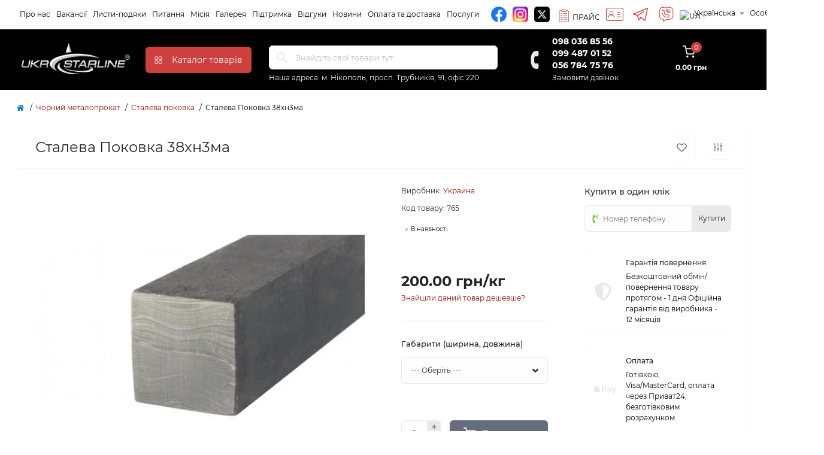

--- FILE ---
content_type: text/html; charset=utf-8
request_url: https://ukrstarline.ua/chornyj-metaloprokat/staleve-kuvannya/staleva-pokovka-38hn3ma
body_size: 17758
content:
<!DOCTYPE html>
<!--[if IE]><![endif]-->
<!--[if IE 8 ]><html dir="ltr" lang="uk" class="ie8"><![endif]-->
<!--[if IE 9 ]><html dir="ltr" lang="uk" class="ie9"><![endif]-->
<!--[if (gt IE 9)|!(IE)]><!-->
<html dir="ltr" lang="uk" class="body-product">
<!--<![endif]-->
<head prefix="og:http://ogp.me/ns# fb:http://ogp.me/ns/fb# product:http://ogp.me/ns/product#">
<meta charset="UTF-8" />
<meta name="viewport" content="width=device-width, initial-scale=1.0">
<meta http-equiv="X-UA-Compatible" content="IE=edge">
<link rel="preconnect" href="https://example.com" />
<title>Купити Сталева Поковка 38хн3ма</title>
<meta property="og:title" content="Купити Сталева Поковка 38хн3ма" />
<meta property="og:description" content="Сталева Поковка 38хн3ма 765 - купити в Україні за найнижчими цінами. Замовити з доставкою. Консультація професіоналів * Великий асортимент! УКРСТАРЛАЙН" />
<meta property="og:site_name" content="Укрстарлайн - ТОП постачальник України" />
<meta property="og:url" content="https://ukrstarline.ua/chornyj-metaloprokat/staleve-kuvannya/staleva-pokovka-38hn3ma" />
<meta property="og:image" content="https://ukrstarline.ua/image/catalog/easyphoto/765/catalog-product-pokovkakvadratnaya-jpg-1.jpg" />
<meta property="og:image:type" content="image/jpeg" />
<meta property="og:image:width" content="512" />
<meta property="og:image:height" content="363" />
<meta property="og:image:alt" content="Сталева Поковка 38хн3ма" />
<meta property="og:type" content="product" />
<base href="https://ukrstarline.ua/" />
<meta name="description" content="Сталева Поковка 38хн3ма 765 - купити в Україні за найнижчими цінами. Замовити з доставкою. Консультація професіоналів * Великий асортимент! УКРСТАРЛАЙН" />
<meta name="keywords" content="Сталева Поковка 38хн3ма,  Сталева Поковка" />
<link rel="preload" as="style" href="min/cache/382dd707221eef062879449bf4a736ca.css?20250805055940">
<link href="min/cache/382dd707221eef062879449bf4a736ca.css?20250805055940" rel="stylesheet" media="screen" />


	  


        
      
<link href="https://ukrstarline.ua/chornyj-metaloprokat/staleve-kuvannya/staleva-pokovka-38hn3ma" rel="canonical" />
<link href="https://ukrstarline.ua/image/catalog/Brand Slider/logos.png" rel="icon" />
<script id="dataFonts">
    let octFonts = localStorage.getItem('octFonts');
    if (octFonts !== null) {
        var octHead  = document.getElementsByTagName('head')[0];
        var octLink  = document.createElement('link');
        octLink.rel  = 'stylesheet';
        octLink.type = 'text/css';
        octLink.href = location.protocol + '//' + location.host + '/catalog/view/theme/oct_remarket/stylesheet/oct-fonts.css';
        octLink.media = 'all';
        octHead.appendChild(octLink);
    }
</script>


 



 

<link rel="alternate" hreflang="en" href="https://ukrstarline.ua/en/black-rolled-metal/steel-forging/steel-forging-38khn3ma" />
<link rel="alternate" hreflang="uk" href="https://ukrstarline.ua/chornyj-metaloprokat/staleve-kuvannya/staleva-pokovka-38hn3ma" />
<link rel="alternate" hreflang="ru" href="https://ukrstarline.ua/ru/chernyj-metalloprokat/stalnaya-pokovka/stalnaya-pokovka-38hn3ma" />
<style>
								#block0-1 i {color: rgb(0, 0, 0);}
				
								#block0-1 .rm-advantages-item-title {color: rgb(39, 35, 35);}
				
								#block0-1 .rm-advantages-item-text {color: rgb(0, 0, 0);}
				
								#block0-1:hover i, #block0-1:hover .rm-advantages-item-title {color: rgb(158, 4, 0);}
					        
								#block0-2 i {color: rgb(0, 0, 0);}
				
								#block0-2 .rm-advantages-item-title {color: rgb(39, 35, 35);}
				
								#block0-2 .rm-advantages-item-text {color: rgb(0, 0, 0);}
				
								#block0-2:hover i, #block0-2:hover .rm-advantages-item-title {color: rgb(158, 4, 0);}
					        
								#block0-3 i {color: rgb(0, 0, 0);}
				
								#block0-3 .rm-advantages-item-title {color: rgb(39, 35, 35);}
				
								#block0-3 .rm-advantages-item-text {color: rgb(0, 0, 0);}
				
								#block0-3:hover i, #block0-3:hover .rm-advantages-item-title {color: rgb(158, 4, 0);}
					        
								#block0-4 i {color: rgb(0, 0, 0);}
				
								#block0-4 .rm-advantages-item-title {color: rgb(39, 35, 35);}
				
								#block0-4 .rm-advantages-item-text {color: rgb(0, 0, 0);}
				
								#block0-4:hover i, #block0-4:hover .rm-advantages-item-title {color: rgb(158, 4, 0);}
					        
								#block0-5 i {color: rgb(0, 0, 0);}
				
								#block0-5 .rm-advantages-item-title {color: rgb(39, 35, 35);}
				
								#block0-5 .rm-advantages-item-text {color: rgb(0, 0, 0);}
				
								#block0-5:hover i, #block0-5:hover .rm-advantages-item-title {color: rgb(158, 4, 0);}
					        
								#block0-6 i {color: rgb(0, 0, 0);}
				
								#block0-6 .rm-advantages-item-title {color: rgb(39, 35, 35);}
				
								#block0-6 .rm-advantages-item-text {color: rgb(0, 0, 0);}
				
								#block0-6:hover i, #block0-6:hover .rm-advantages-item-title {color: rgb(158, 4, 0);}
					        </style></head>
<body>
<nav id="rm_mobile_nav" class="d-lg-none fixed-top d-flex align-items-center justify-content-between">
    <button type="button" id="rm_mobile_menu_button" class="rm-btn primary rm_mobile_sidebar_toggle" onclick="rmSidebar('Меню', 'menu');" aria-label="Menu">
        <span class="rm-btn-icon">
            <span></span>
            <span></span>
            <span></span>
        </span>
    </button>
    <div class="rm-mobile-nav-buttons d-flex">
                <button type="button"  class="rm-mobile-nav-buttons-btn rm-mobile-locatons-btn" onclick="rmSidebar('Наша адреса', 'locations');" aria-label="Locations">
            <img src="catalog/view/theme/oct_remarket/img/sprite.svg#include--mobile-locations-icon" alt="" width="20" height="20">
        </button>
                        <button type="button" class="rm-mobile-nav-buttons-btn rm-mobile-contacts-btn" onclick="rmSidebar('Контакти', 'contacts');" aria-label="Contacts">
            <img src="catalog/view/theme/oct_remarket/img/sprite.svg#include--mobile-contacts-icon" alt="" width="21" height="21">
        </button>
            </div>
</nav>

<div id="rm_sidebar" class="rm-sidebar">
    <div class="rm-sidebar-content">
        <div class="rm-sidebar-title d-flex alig-items-center justify-content-between">
            <span class="rm-sidebar-title-text">Меню</span>
            <span class="rm-sidebar-title-close modal-close">
                <span aria-hidden="true" class="modal-close-icon modal-close-left"></span>
                <span aria-hidden="true" class="modal-close-icon modal-close-right"></span>
            </span>
        </div>
        <div id="rm_sidebar_content"></div>
    </div>
</div>
	<div class="container d-flex justify-content-between " style="
    justify-content: end!important;
">
<ul class="top-nav-info-list list-unstyled d-flex align-items-center text-uppercase">
		
		</ul>
		</div>
<nav id="top" class="top-nav d-none d-lg-block">

	<div class="container d-flex justify-content-between">
	  			<ul class="top-nav-info-list list-unstyled d-flex align-items-center text-uppercase">
						<li><a href="/ua/about-us">Про нас</a></li>
						<li><a href="/vacancies">Вакансії</a></li>
						<li><a href="/podyaky">Листи-подяки</a></li>
						<li><a href="/faq">Питання</a></li>
						<li><a href="/misiya-cinnosti">Місія</a></li>
						<li><a href="/photo-galerie">Галерея</a></li>
						<li><a href="/ua/kontakty">Підтримка</a></li>
						<li><a href="/ua/vidguki">Відгуки</a></li>
						<li><a href="/ua/blog-ua">Новини</a></li>
						<li><a href="/ua/payment">Оплата та доставка</a></li>
						<li><a href="/ua/poslugy">Послуги</a></li>
							<li><a title="facebook" target="_blank" href="https://facebook.com/ukrstarline"><span class="facebook"></span></a></li>
			<li><a title="instagram" target="_blank" href="https://instagram.com/ukrstarline"><span class="instagram"></span></a></li>
			<li><a title="x" target="_blank" href="https://twitter.com/ukrstarline"><span class="twitter"></span></a></li>
			<li class="price_prod"><a href="/Price.doc">ПРАЙС</a></li>
			<li class="card" style="
    border: 0;
    padding: 0;
"><a href="image/cache/catalog/image/ukrstarline_card.webp" download="card"><img width="29" height="22" alt="Card" title="Card" src="image/cache/catalog/image/card_ico.webp"></a></li>
<li><a title="telegram" href="https://t.me/ukrstarline02"><span class="telegram"></span></a></li>
<li><a title="viber" href="viber://chat?number=%2B380980368556"><span class="viber"></span></a></li>
		</ul>
				<div class="top-nav-account-links list-unstyled d-flex">
				<div id="oct_desktop_language" class="top-nav-account-links-item rm-dropdown-box">
		<div id="language" class="language">
			<button class="btn-lang rm-dropdown-toggle d-flex align-items-center">
																						<img src="catalog/language/uk-ua/uk-ua.png" alt="UA" title="UA" class="lang" width="16" height="11"/>
												<span>Українська</span>
																														</button>
			<div id="form-language">
				<div class="rm-dropdown">
					<ul class="rm-dropdown-inner list-unstyled">
																					<li>
									<button class="btn-block language-select active-item" onclick="lm_deleteCookie('languageauto'); window.location = 'https://ukrstarline.ua/chornyj-metaloprokat/staleve-kuvannya/staleva-pokovka-38hn3ma'">
																					<img src="catalog/language/uk-ua/uk-ua.png" alt="UA" title="UA" width="16" height="11"/>
																				UA</button>
								</li>
																												<li>
									<button class="btn-block language-select" onclick="lm_setCookie('languageauto', '1', {expires: 180}); window.location = 'https://ukrstarline.ua/ru/chernyj-metalloprokat/stalnaya-pokovka/stalnaya-pokovka-38hn3ma'">
																					<img src="catalog/language/ru-ru/ru-ru.png" alt="RU" title="RU" width="16" height="11"/>
																				RU</button>
								</li>
																												<li>
									<button class="btn-block language-select" onclick="lm_setCookie('languageauto', '1', {expires: 180}); window.location = 'https://ukrstarline.ua/en/black-rolled-metal/steel-forging/steel-forging-38khn3ma'">
																					<img src="catalog/language/en-gb/en-gb.png" alt="EN" title="EN" width="16" height="11"/>
																				EN</button>
								</li>
																		</ul>
				</div>
			</div>
		</div>
	</div>


			
            			<div class="top-nav-account-links-item rm-dropdown-box">
								<span onclick="octPopupLogin();" title="Особистий кабінет" class="d-flex align-items-center" role="button" aria-haspopup="true">Особистий кабінет</span>
					        </div>
            		</div>
	</div>
</nav>
<header>
  <div class="container-fluid container-sm">
    <div class="row align-items-center flex-column flex-md-row">
		    	<div class="col-md-3 col-lg-2 order-0" style="
    margin: 0;
    padding: 0;
">
            <div id="logo" class="d-flex align-items-center justify-content-center">
    			    			<a href="https://ukrstarline.ua/">
    				<img src="https://ukrstarline.ua/image/catalog/logo.png" style="
    width: 190px;
" title="Укрстарлайн - ТОП постачальник України" alt="Укрстарлайн - ТОП постачальник України" class="img-fluid" width="141" height="64" />
    			</a>
    			            </div>
		</div>
		        <div class="col-2 d-none d-lg-block order-1">
            <button id="menu_toggle_button2" onclick="rmSidebar('Меню', 'menu');" type="button" aria-label="Каталог товарів" class="rm-btn primary d-flex align-items-center justify-content-between">
                <span class="rm-btn-icon">
                    <img class="catalog-icon" src="catalog/view/theme/oct_remarket/img/sprite.svg#include--footer-catalog-icon" alt="" width="14" height="14">
                 
                </span>
                <span class="rm-btn-text">Каталог товарів</span>
            </button>
        </div>
        <div class="col-12 col-md-6 col-lg-4 order-3 order-md-2 mt-lg-2 mt-xl-3">
            <form id="search" class="rm-search">
    <input id="input_search" type="text" name="search" value="" placeholder="Знайдіть свої товари тут" class="w-100 h-100">
    <button type="button" aria-label="Search" id="rm-search-button" class="btn-search d-flex align-items-center justify-content-center"><img src="catalog/view/theme/oct_remarket/img/sprite.svg#include--header-search-icon" alt="" width="20" height="20" /></button>
	<div id="rm_livesearch_close" onclick="clearLiveSearch();" class="d-flex align-items-center justify-content-center"><img src="catalog/view/theme/oct_remarket/img/sprite.svg#include--livesearch-close-icon" alt="" width="25" height="25" /></div>
	<div id="rm_livesearch"></div>
</form>



                		<div class="rm-header-address d-none d-lg-block">
    	        <div class="rm-dropdown-box w-100">
                    <div class="rm-dropdown-toggle">
                        <span>Наша адреса:</span>
                        <span class="rm-header-address-link">м. Нікополь, просп. Трубників, 91, офіс 220</span>
                    </div>
					     			</div>
    		</div>
    		        </div>
				<div class="col-12 col-md-3 col-lg-2 d-none d-md-flex justify-content-center order-2 order-md-3">
          <div class="rm-header-phones d-flex align-items-center">
            <div class="rm-header-phones-icon">
              <img src="catalog/view/theme/oct_remarket/img/sprite.svg#include--header-phones-icon" alt="" width="30" height="30">
            </div>
            <div class="rm-header-phones-list">
                        <a href="tel:0980368556" class="rm-header-phones-list-item">098 036 85 56</a>
                        <a href="tel:0994870152" class="rm-header-phones-list-item">099 487 01 52</a>
                        <a href="tel:0567847576" class="rm-header-phones-list-item">056 784 75 76</a>
                        			<span class="rm-header-phones-list-link blue-link rm-phone-link" onclick="octPopupCallPhone();">Замовити дзвінок</span>
			            </div>
          </div>
        </div>
                <div class="col-md-2 d-lg-flex justify-content-center order-4">
            <button title="Кошик" id="cart" class="rm-header-cart d-flex flex-column align-items-center" type="button" onclick="octPopupCart();">
<span class="rm-header-cart-icon position-relative">
    <img src="catalog/view/theme/oct_remarket/img/sprite.svg#include--header-cart-icon" alt="cart-icon" width="21" height="21">
    <span class="rm-header-cart-quantity">0</span>
</span>
<span class="rm-header-cart-text">0.00 грн</span>
</button>

        </div>
      
    </div>
  </div>
</header>

<div id="product-product" class="container">
    <nav aria-label="breadcrumb">
	<ul class="breadcrumb rm-breadcrumb">
						<li class="breadcrumb-item rm-breadcrumb-item"><a href="https://ukrstarline.ua/"><i class="fa fa-home"></i></a></li>
								<li class="breadcrumb-item rm-breadcrumb-item"><a href="https://ukrstarline.ua/chornyj-metaloprokat">Чорний металопрокат</a></li>
								<li class="breadcrumb-item rm-breadcrumb-item"><a href="https://ukrstarline.ua/chornyj-metaloprokat/staleve-kuvannya">Сталева поковка</a></li>
								<li class="breadcrumb-item rm-breadcrumb-item">Сталева Поковка 38хн3ма</li>
				</ul>
</nav>


    <div class="content-top-box"></div>
    <div class="rm-product-mobile-fixed fixed-bottom d-lg-none d-flex align-items-center justify-content-between w-100">
        <div class="rm-product-mobile-fixed-price d-flex flex-column">
                            <span class="rm-product-mobile-fixed-price-new">200.00 грн<div style="
    margin-bottom: 6px;
    font-size: 16px;
    line-height: 29px; 
    font-weight: 700; 
    display: inline-block; 
">/кг</div></span>
                    </div>
        <div class="rm-product-mobile-fixed-buttons d-flex align-items-center">
            <button type="button" class="rm-btn wishlist" onclick="wishlist.add('765');" title="В закладки">
                <span class="rm-btn-icon"><img src="catalog/view/theme/oct_remarket/img/sprite.svg#include--fixed-product-button-wishlist-icon" alt="В закладки" width="20" height="17"></span>
            </button>
            <button type="button" class="rm-btn compare" onclick="compare.add('765');" title="До порівняння">
                <span class="rm-btn-icon"><img src="catalog/view/theme/oct_remarket/img/sprite.svg#include--fixed-product-button-compare-icon" alt="До порівняння" width="18" height="18"></span>
            </button>
                        <button type="button" name="button" class="rm-btn secondary rm-product-one-click-btn d-flex align-items-center" onclick="octPopPurchase('765')">
                <span class="rm-cart-btn-icon"></span>
                <span class="rm-btn-text">Купити</span>
            </button>
                    </div>
    </div>
    <main>
        <div id="content" class="rm-content rm-product">
            <div class="rm-product-top d-flex flex-column flex-md-row align-items-center justify-content-between">
                <div class="rm-product-title order-1 order-md-0"><h1>Сталева Поковка 38хн3ма</h1></div>
                                <div class="d-none d-lg-flex align-items-center flex-column flex-lg-row rm-product-top-buttons order-0 order-md-1">
                    <button type="button" class="rm-product-top-button rm-product-top-button-wishlist d-flex align-items-center justify-content-center" onclick="wishlist.add('765');" title="В закладки">
                        <span class="rm-product-top-button-icon"></span>
                        <span class="rm-product-top-button-text d-lg-none">В закладки</span>
                    </button>
                    <button type="button" class="rm-product-top-button rm-product-top-button-compare d-flex align-items-center justify-content-center" onclick="compare.add('765');" title="До порівняння">
                        <span class="rm-product-top-button-icon"></span>
                        <span class="rm-product-top-button-text d-lg-none">До порівняння</span>
                    </button>
                </div>
                            </div>
            <div class="row no-gutters">
                <div class="col-lg-12 col-xl-6">
                    <div class="rm-product-images h-100">
            			                                                                                    <div class="rm-product-images-main">
                                    <div class="rm-product-slide">
                                        <a href="https://ukrstarline.ua/image/cache/webp/catalog/easyphoto/765/catalog-product-pokovkakvadratnaya-jpg-1-700x700.webp" class="oct-gallery" onclick="return false;">
                                            <img src="https://ukrstarline.ua/image/cache/webp/catalog/easyphoto/765/catalog-product-pokovkakvadratnaya-jpg-1-700x700.webp" class="img-fluid" alt="Сталева Поковка 38хн3ма замовити" title="Сталева Поковка 38хн3ма фото" width="700" height="700" />
                                        </a>
                                    </div>
                                                                    </div>
                                                                                    
                                            </div>
                </div>
                <div id="product" class="col-md-6 col-lg-6 col-xl-3">
                    <div class="rm-product-center h-100">
                        <div class="rm-product-center-info">
                                                            <div class="rm-product-center-info-item">
                                    <span class="rm-product-center-info-item-title">Виробник:</span>
                                    <span>
                                        <a href="https://ukrstarline.ua/ukraina-2">Украина</a>
                                    </span>
                                </div>
                                                                                        <div class="rm-product-center-info-item">
                                    <span class="rm-product-center-info-item-title">Код товару:</span>
                                    <span>765</span>
                                </div>
                                                                                    <div class="rm-module-stock">В наявності</div>
                        </div>
                                                <div class="rm-product-center-price">
                           <span>                               200.00 грн</span><div style="
    margin-bottom: 6px;
    font-size: 24px;
    line-height: 29px; 
    font-weight: 700; 
    display: inline-block; 
">/кг</div>
                                                                                                                                			<div class="rm-product-found-cheaper blue-link" onclick="octPopupFoundCheaper('765');">Знайшли даний товар дешевше?</div>
                			                        </div>
                                                                                                        <div id="rm-product-options-box" class="rm-product-center-options">
                                                                                                                                                        <div class="form-group">
                                                <label class="rm-control-label" for="input-option8123">Габарити (ширина, довжина)
                                                 
                                                </label>
                                                <select name="option[8123]" id="input-option8123" class="rm-select form-control">
                                                    <option value=""> --- Оберіть --- </option>
                                                                                                            <option value="18426">ндл
                                                                                                                    </option>
                                                                                                            <option value="18427">4000мм
                                                                                                                    </option>
                                                                                                            <option value="18428">6000мм
                                                                                                                    </option>
                                                                                                    </select>
                                            </div>
                                                                                                                                                                                                                                                                                                                                                                                                                                                                                                                                                                        </div>
                                                                                    <div class="rm-product-center-buttons">
                                <div class="d-flex align-items-center justify-content-between">
                                    <div class="d-flex align-items-center justify-content-between">
                                        <div class="btn-group rm-product-quantity" role="group">
                                            <input type="text" class="form-control" name="quantity" value="1" id="input-quantity" aria-label="Quantity"/>
                                            <div class="d-flex flex-column">
                                                <button type="button" aria-label="Plus" class="rm-product-quantity-btn-plus d-flex align-items-center justify-content-center" onclick="updateValueProduct(false, true, false);">
                                                    <span></span></button>
                                                <div class="rm-product-quantity-btn-border"></div>
                                                <button type="button" aria-label="Minus" class="rm-product-quantity-btn-minus d-flex align-items-center justify-content-center" onclick="updateValueProduct(true, false, false);">
                                                    <span></span></button>
                                            </div>
                                            <input type="hidden" name="product_id" value="765"/>
                                            <input type="hidden" id="min-product-quantity" value="1" name="min_quantity">
                                            <input type="hidden" id="max-product-quantity" value="10000" name="max_quantity">
                                        </div>
                                    </div>
                                    <button type="button" id="button-cart" data-loading-text="Завантаження..." class="rm-btn dark rm-product-btn rm-product-btn-cart d-flex align-items-center justify-content-center w-100">
                                        <span class="rm-cart-btn-icon"></span>
                                        <span class="rm-btn-text">До кошика</span>
                                    </button>
                                </div>
                                                    			<button type="button" class="rm-btn secondary rm-product-btn button-fast-order rm-product-one-click-btn w-100 text-center d-none d-sm-block" onclick="octPopPurchase('765')"><span class="rm-btn-text">Швидке замовлення</span></button>
                    			                            </div>
                                            </div>
                </div>
                <div class="col-md-6 col-lg-6 col-xl-3">
                    <div class="rm-product-right">
                                    			<div class="rm-product-one-click">
	<form action="javascript:;" id="oct_purchase_byoneclick_form_product" method="post">
		<div class="rm-product-right-title">Купити в один клік</div>
		<div class="input-group">
			<input type="tel" name="telephone" placeholder="Номер телефону" id="one_click_input" class="one_click_input form-control">
						<input type="hidden" name="product_id" value="765" />
						<input type="hidden" name="oct_byoneclick" value="1" />
						<span class="input-group-btn">
				<button class="rm-btn secondary rm-product-one-click-btn" type="button"><span class="rm-btn-text">Купити</span></button>
			</span>
		</div>
		 
	</form>
</div>




            			                                                                            <div class="rm-product-advantages">
                                                                <span class="rm-product-advantages-item d-flex align-items-center">
                                    <span class="rm-product-advantages-item-image">
                                        <i class="fas fa-shield-alt"></i>
                                    </span>
                                    <span class="rm-product-advantages-item-info d-flex flex-column">
                                        <a href="javascript:;"  class="rm-product-advantages-item-title">Гарантія повернення</a>
                                        <span class="rm-product-advantages-item-text">Безкоштовний обмін/повернення товару протягом - 1 дня

Офіційна гарантія від виробника - 12 місяців</span>
                                    </span>
                                </span>
                                                                <span class="rm-product-advantages-item d-flex align-items-center">
                                    <span class="rm-product-advantages-item-image">
                                        <i class="fab fa-apple-pay"></i>
                                    </span>
                                    <span class="rm-product-advantages-item-info d-flex flex-column">
                                        <a href="javascript:;"  class="rm-product-advantages-item-title">Оплата</a>
                                        <span class="rm-product-advantages-item-text">Готівкою, Visa/MasterCard, оплата через Приват24, безготівковим розрахунком</span>
                                    </span>
                                </span>
                                                            </div>
                            					                    </div>
                </div>
            </div>
        </div>
        <div class="row row-padding-top rm-product-tabs">
            <div class="col-12">
                <ul id="oct-tabs" class="nav nav-tabs">
                                            <li class="nav-item">
                            <a class="nav-link d-flex align-items-center active" data-toggle="tab" href="#product_description"><span class="nav-link-text">Опис товару</span></a>
                        </li>
                                                                <li class="nav-item">
                            <a class="nav-link d-flex align-items-center" data-toggle="tab" href="#product_attributes"><span class="nav-link-text">Характеристики</span></a>
                        </li>
                                                                                    <li class="nav-item">
                            <a class="nav-link d-flex align-items-center" data-toggle="tab" href="#product_questions"><span class="nav-link-text">Питання</span><span class="nav-link-qty">0</span></a>
                        </li>
                                                                            </ul>
            </div>
        </div>
        
        <div class="tab-content">
                            <div class="tab-pane rm-content rm-product-tabs-description show active" id="product_description">
                    <p><span style="font-size: 13px;">Сталева поковка 38хн3ма – це чернові заготовки, з яких згодом методами попередньої та остаточної металообробки виготовляють різні деталі. Переваги кованого металопрокату: доступна вартість та максимальна відповідність габаритів та форм необхідному виробу. Завдяки тому, що поковка точно відповідає деталі-прототипу, її обробка спрощена, а стружкові витрати при цьому зведені до мінімуму.</span></p><p><span style="font-size: 13px;">Вся поковка проходить великий контроль та повторну перевірку якості та властивостей перед продажем. Проводиться перевірка механічних властивостей поковки та проводиться контроль твердості виробу та ультразвуковий контроль, для ще більшого підтвердження надійність готового виробу перед продажем.</span></p><p><span style="font-size: 13px;">У нас ви зможете купити Сталева Поковка 38хн3ма за найвигіднішою ціною в Україні. Широкий асортимент та можливість поставок партій арматури з мірною, немірною довжиною дозволяє нам швидко та якісно виконувати будь-які замовлення, допомагаючи вам у термін виконувати будь-які будівельні роботи.</span></p>
                 
                </div>
                                        <div class="tab-pane rm-content rm-product-tabs-attributes" id="product_attributes">
                                            <div class="rm-product-tabs-attributtes-list">
                            <div class="rm-product-tabs-attributtes-list-title">Основне</div>
                                                            <div class="rm-product-tabs-attributtes-list-item d-flex justify-content-between">
                                    <div>Матеріал</div>
                                    <div>Сталь</div>
                                </div>
                                                            <div class="rm-product-tabs-attributtes-list-item d-flex justify-content-between">
                                    <div>Вид за способом виготовлення</div>
                                    <div>метод вільного кування, штамповка</div>
                                </div>
                                                            <div class="rm-product-tabs-attributtes-list-item d-flex justify-content-between">
                                    <div>Вид за хімічним складом</div>
                                    <div>вуглецева, легована, інструментальна</div>
                                </div>
                                                            <div class="rm-product-tabs-attributtes-list-item d-flex justify-content-between">
                                    <div>Вид за призначенням</div>
                                    <div>У будівництві поковки застосовуються як елементи металоконструкцій, опор і огорож, а також для різних кріплень (анкерів, хомутів, скоб і т. д.) У машинобудівній галузі покування часто використовуються як заготовки для виготовлення деталей машин: осей, валів, елементів зубчастих передач (шестірні, кільця), дисків, підшипників та ін. У нафтохімічній промисловості. В енергетичній сфері з кованого металопрокату вали роторів та компресорів, сполучні частини (фланці), циліндри. Поковки в суднобудуванні – основні заготівлі для гребних, завзятих та проміжних валів, частин корпусів суден тощо. На підприємствах металургійної промисловості кований прокат використовують як напрямні колони, роликові стани, трубні заготовки. У гірничодобувній промисловості.</div>
                                </div>
                                                            <div class="rm-product-tabs-attributtes-list-item d-flex justify-content-between">
                                    <div>Тип</div>
                                    <div>Сталеве кування</div>
                                </div>
                                                            <div class="rm-product-tabs-attributtes-list-item d-flex justify-content-between">
                                    <div>Додаткові послуги</div>
                                    <div>Здійснюється порізка відповідно до замовлення клієнта та упаковка продукції на замовлення клієнта. Відправляється будь-якими перевізниками по Україні</div>
                                </div>
                                                            <div class="rm-product-tabs-attributtes-list-item d-flex justify-content-between">
                                    <div>Країна виробник</div>
                                    <div>Україна</div>
                                </div>
                                                    </div>
                                    </div>
                                                <div class="tab-pane rm-content p-0 rm-product-tabs-questions" id="product_questions">
            <div class="rm-product-tabs-questions-top">
            <button type="button" class="rm-btn dark mb-3" data-toggle="modal" data-target="#rm-popup-faq">+ Додати питання</button>
                            <p class="my-3 text-center text-sm-left"><b>Немає питань про даний товар, станьте першим і задайте своє питання.</b></p>
        		
                        <div class="modal" id="rm-popup-faq" tabindex="-1" role="dialog" aria-hidden="true">
                <div class="modal-dialog modal-dialog-centered narrow" role="document">
                    <div class="modal-content">
                        <div class="modal-header">
                            <div class="modal-title">Додати питання</div>
                            <button type="button" class="modal-close" data-dismiss="modal" aria-label="Close">
                                <span aria-hidden="true" class="modal-close-icon modal-close-left"></span>
                                <span aria-hidden="true" class="modal-close-icon modal-close-right"></span>
                            </button>
                        </div>
                        <div class="modal-body">
                            <form id="form-faq" enctype="multipart/form-data" method="post">
                                <div class="pb-4">Якщо у Вас є питання по цьому товару, заповніть форму нижче, і ми відповімо найближчим часом.</div>
                                <div class="form-group">
                                    <input type="text" name="name"  class="form-control" id="faqInputName" placeholder="Ваше ім&#39я">
                                </div>
                                <div class="form-group pb-3">
                                    <label for="faqInputEmail" class="fsz-14 dark-text fw-500 pb-1">Email</label>
                                    <span class="small">(Щоб повідомити про відповідь)</span>
                                    <input type="text" name="email"  class="form-control" id="faqInputEmail" placeholder="Email">
                                </div>
                                <div class="form-group">
                                    <textarea id="faqText" name="text" class="form-control" placeholder="Ваше питання"></textarea>
                                </div>
                                <div class="form-group">
                                    
                                </div>
                                <button type="button" id="button-oct_faq" class="rm-btn dark">Продовжити</button>
                            </form>
                        </div>
                    </div>
                </div>
            </div>
        </div>
        </div>


                            		        </div>
    </main>
            <div id="rm-shop-advantages-0" class="rm-advantages">
	<div class="row row-padding-top">
			    	    	        			<div class="col-sm-6 col-md-4 col-xl-2">
							<a href="/ua/about-us" class="rm-advantages-item d-flex flex-sm-column justify-content-center justify-content-sm-start align-items-center text-sm-center" id="block0-1">
					<span class="rm-advantages-item-icon"><i class="fas fa-handshake"></i></span>
					<span class="d-flex flex-column align-items-start align-items-sm-center">
						<span class="rm-advantages-item-title">Більше 4500</span>
												<span class="rm-advantages-item-text">задоволених клієнтів</span>
											</span>
				</a>
						</div>
			
						    	        			<div class="col-sm-6 col-md-4 col-xl-2">
							<a href="/ua/about-us" class="rm-advantages-item d-flex flex-sm-column justify-content-center justify-content-sm-start align-items-center text-sm-center" id="block0-2">
					<span class="rm-advantages-item-icon"><i class="fas fa-clipboard-check"></i></span>
					<span class="d-flex flex-column align-items-start align-items-sm-center">
						<span class="rm-advantages-item-title">Більше 1000</span>
												<span class="rm-advantages-item-text">підписаних договорів про довгострокове співробітництво</span>
											</span>
				</a>
						</div>
			
						    	        			<div class="col-sm-6 col-md-4 col-xl-2">
							<a href="/ua/about-us" class="rm-advantages-item d-flex flex-sm-column justify-content-center justify-content-sm-start align-items-center text-sm-center" id="block0-3">
					<span class="rm-advantages-item-icon"><i class="fas fa-shipping-fast"></i></span>
					<span class="d-flex flex-column align-items-start align-items-sm-center">
						<span class="rm-advantages-item-title">Доставка по регіонам</span>
												<span class="rm-advantages-item-text">24 області України</span>
											</span>
				</a>
						</div>
			
						    	        			<div class="col-sm-6 col-md-4 col-xl-2">
							<a href="/ua/about-us" class="rm-advantages-item d-flex flex-sm-column justify-content-center justify-content-sm-start align-items-center text-sm-center" id="block0-4">
					<span class="rm-advantages-item-icon"><i class="far fa-list-alt"></i></span>
					<span class="d-flex flex-column align-items-start align-items-sm-center">
						<span class="rm-advantages-item-title">8000 товарів</span>
												<span class="rm-advantages-item-text">Асортимент в каталозі</span>
											</span>
				</a>
						</div>
			
						    	        			<div class="col-sm-6 col-md-4 col-xl-2">
							<a href="/ua/about-us" class="rm-advantages-item d-flex flex-sm-column justify-content-center justify-content-sm-start align-items-center text-sm-center" id="block0-5">
					<span class="rm-advantages-item-icon"><i class="fas fa-trophy"></i></span>
					<span class="d-flex flex-column align-items-start align-items-sm-center">
						<span class="rm-advantages-item-title">Більше 10 років</span>
												<span class="rm-advantages-item-text">працюємо на ринку України</span>
											</span>
				</a>
						</div>
			
						    	        			<div class="col-sm-6 col-md-4 col-xl-2">
							<a href="/ua/about-us" class="rm-advantages-item d-flex flex-sm-column justify-content-center justify-content-sm-start align-items-center text-sm-center" id="block0-6">
					<span class="rm-advantages-item-icon"><i class="fas fa-shield-alt"></i></span>
					<span class="d-flex flex-column align-items-start align-items-sm-center">
						<span class="rm-advantages-item-title">Висока якість</span>
												<span class="rm-advantages-item-text">наш товар відповідає світовим стандартам</span>
											</span>
				</a>
						</div>
			
						</div>
</div>


</div>





<footer>

	<div class="rm-footer">
		<div class="container">
	        <div class="row">
				<div class="col-12 col-md-6 col-lg-4 text-center text-lg-left rm-footer-first">
					<div class="rm-footer-mobile-inner">
													<div class="rm-footer-title">Слідкуйте за новинками та акціями:</div>
<form action="javascript:;" id="footer-subscribe" class="rm-footer-subscribe">
	<div class="input-group">
    	<input type="email" id="InputSubscribeEmail" class="form-control rm-input-with-btn" name="email" placeholder="Введіть ваш e-mail">
	    <button type="submit" id="footer-make-subscribe" class="rm-btn dark">Підпишіться</button>
	</div>
        <div class="form-checkbox-group">
        <label>
          <input type="checkbox" class="rm-form-checkbox-input" name="agree" id="oct-scales-static">
          <span class="check-box"></span>
          Я прочитав <a href="https://ukrstarline.ua/politika" target="_blank">Політика конфіденційності</a> і згоден з вимогами
        </label>
    </div>
    </form>


																			<div class="rm-footer-title">Наша адреса:</div>
							<div class="rm-footer-text rm-footer-address">м. Нікополь, просп. Трубників, 91, офіс 220</div>
																			<div class="rm-footer-title">Зателефонуйте нам:</div>
							<div class="list-unstyled rm-footer-phones">
																<div class="d-flex align-items-center justify-content-center justify-content-lg-start">
									
									<a href="tel:0980368556">098 036 85 56</a>
								</div>
																<div class="d-flex align-items-center justify-content-center justify-content-lg-start">
									
									<a href="tel:0994870152">099 487 01 52</a>
								</div>
																<div class="d-flex align-items-center justify-content-center justify-content-lg-start">
									
									<a href="tel:0567847576">056 784 75 76</a>
								</div>
																						<a href="mailto:sales@ukrstarline.ua" class="rm-footer-mail-link">sales@ukrstarline.ua</a>
													</div>
																			<span onclick="octPopupCallPhone()" class="rm-footer-phones-link rm-phone-link">Передзвоніть мені</span>
												<div class="rm-footer-contacts-btn d-md-none">
							<a href="/uk/kontakty" class="rm-btn secondary"><span class="rm-btn-text">До контактів</span></a>
						</div>
					</div>
				</div>
				<div class="col-12 col-md-6 col-lg-3 text-center text-lg-left rm-footer-second">
					<div class="rm-footer-mobile-inner">
																		
						<ul class="rm-footer-payments-list list-unstyled d-flex align-items-center justify-content-center justify-content-lg-start">
														<li class="rm-footer-payments-item privat24"></li>
																					<li class="rm-footer-payments-item visa"></li>
																												<li class="rm-footer-payments-item liqpay"></li>
																												<li class="rm-footer-payments-item mastercard"></li>
																											</ul>
					</div>
				</div>
					            <div class="col-12 col-md-6 col-lg-3 text-md-center text-lg-left rm-footer-third">
					<div class="rm-footer-mobile-inner white">
		            	<div class="rm-footer-title rm-footer-title-toggle d-flex align-items-center justify-content-md-center justify-content-lg-start">
							<span class="rm-footer-title-toggle-icon d-md-none">
								<img src="catalog/view/theme/oct_remarket/img/sprite.svg#include--footer-categories-icon" alt="" width="14" height="14" />
							</span>
							<span class="rm-footer-title-toggle-text">Популярне</span>
							<span class="rm-footer-title-toggle-btn d-md-none">
								<img src="catalog/view/theme/oct_remarket/img/sprite.svg#include--footer-toggle-icon" alt="" width="18" height="12" />
							</span>
			            </div>
		                <ul class="rm-footer-links-list list-unstyled">
		                			                    <li><a href="https://ukrstarline.ua/kolorovyj-prokat-ta-splavy/mid/midnyj-lyst" title="Мідний лист">Мідний лист</a></li>
		                    		                    <li><a href="https://ukrstarline.ua/nerzhaviyuchyj-metaloprokat/nerzhaviyuchyj-lyst/nerzhaviyuchyj-lyst-08h18n10-12h18n10t-aisi304-aisi321" title="Нержавіючий лист 08Х18Н10/12Х18Н10Т (AISI304, AISI321)">Нержавіючий лист 08Х18Н10/12Х18Н10Т (AISI304, AISI321)</a></li>
		                    		                    <li><a href="https://ukrstarline.ua/chornyj-metaloprokat/staleva-truba/staleva-truba-holodnokatana-krugla" title="Сталева труба холоднокатана кругла">Сталева труба холоднокатана кругла</a></li>
		                    		                    <li><a href="https://ukrstarline.ua/ocynkovanyj-metaloprokat/ocynkovanyj-drit" title="Оцинкований дріт">Оцинкований дріт</a></li>
		                    		                    <li><a href="https://ukrstarline.ua/nerzhaviyuchyj-metaloprokat/nerzhaviyucha-sitka/sitka-tkana-nerzhaviyucha" title="Сітка ткана нержавіюча">Сітка ткана нержавіюча</a></li>
		                    		                    <li><a href="https://ukrstarline.ua/ocynkovanyj-metaloprokat/ocynkovana-smuga" title="Оцинкована смуга">Оцинкована смуга</a></li>
		                    		                    <li><a href="https://ukrstarline.ua/chornyj-metaloprokat/stalevyj-shestygrannyk/stalevyj-shestygrannyk-kalibrovanyj" title="Сталевий шестигранник калібрований">Сталевий шестигранник калібрований</a></li>
		                    		                    <li><a href="https://ukrstarline.ua/chornyj-metaloprokat/stalevyj-krug/stalevyj-krug-kalibrovanyj" title="Сталевий круг калібрований">Сталевий круг калібрований</a></li>
		                    		                    <li><a href="https://ukrstarline.ua/gumotehnichni-vyroby/paronit" title="Пароніт">Пароніт</a></li>
		                    		                    <li><a href="https://ukrstarline.ua/azbestocementni-vyroby/shnur-azbestovyj-shaon" title="Шнур азбестовий ШАОН">Шнур азбестовий ШАОН</a></li>
		                    		                    <li><a href="https://ukrstarline.ua/azbestocementni-vyroby/azbokarton-kaon" title="Азбокартон КАОН">Азбокартон КАОН</a></li>
		                    		                    <li><a href="https://ukrstarline.ua/plastmasy-ta-polimerni-materialy/sylikonovi-vyroby/sylikonovyj-ushilnyuvach" title="Силіконовий ущільнювач">Силіконовий ущільнювач</a></li>
		                    		                    <li><a href="https://ukrstarline.ua/azbestocementni-vyroby/azbestocementnyj-shyfer" title="Азбестоцементний шифер">Азбестоцементний шифер</a></li>
		                    		                </ul>
		            </div>
				</div>
	            	            	            <div class="col-12 col-md-6 col-lg-2 text-md-center text-lg-left rm-footer-fourth">
					<div class="rm-footer-mobile-inner white">
						<div class="rm-footer-title rm-footer-title-toggle d-flex align-items-center justify-content-md-center justify-content-lg-start">
							<span class="rm-footer-title-toggle-icon d-md-none"><img src="catalog/view/theme/oct_remarket/img/sprite.svg#include--footer-information-icon" alt="" width="16" height="16" /></span>
							<span class="rm-footer-title-toggle-text">Інформація</span>
							<span class="rm-footer-title-toggle-btn d-md-none">
								<img src="catalog/view/theme/oct_remarket/img/sprite.svg#include--footer-toggle-icon" alt="" width="18" height="12" />
							</span>
						</div>
		                <ul class="rm-footer-links-list list-unstyled">
		                    		                    <li><a href="https://ukrstarline.ua/vacancies" title="Вакансії">Вакансії</a></li>
		                    		                    <li><a href="https://ukrstarline.ua/dogovor-oferty" title="Договір оферти">Договір оферти</a></li>
		                    		                    <li><a href="https://ukrstarline.ua/podyaky" title="Листи-подяки">Листи-подяки</a></li>
		                    		                    <li><a href="https://ukrstarline.ua/misiya-cinnosti" title="Місія, цінності">Місія, цінності</a></li>
		                    		                    <li><a href="https://ukrstarline.ua/about-us" title="Про нас">Про нас</a></li>
		                    		                    <li><a href="https://ukrstarline.ua/kontakty" title="Служба підтримки">Служба підтримки</a></li>
		                    		                    <li><a href="https://ukrstarline.ua/photo-galerie" title="Фотогалерея">Фотогалерея</a></li>
		                    		                    <li><a href="https://ukrstarline.ua/politika" title="Політика конфіденційності">Політика конфіденційності</a></li>
		                    		                    <li><a href="https://ukrstarline.ua/index.php?route=account/return/add" title="Повернення товару">Повернення товару</a></li>
		                    		                    <li><a href="https://ukrstarline.ua/sitemap" title="Карта сайту">Карта сайту</a></li>
		                    		                    <li><a href="https://ukrstarline.ua/index.php?route=product/manufacturer" title="Виробники">Виробники</a></li>
		                    		                    <li><a href="https://ukrstarline.ua/index.php?route=account/voucher" title="Подарункові сертифікати">Подарункові сертифікати</a></li>
		                    		                    <li><a href="https://ukrstarline.ua/index.php?route=product/special" title="Акції">Акції</a></li>
		                    		                </ul>
		            </div>
				</div>
	            	        </div>
			<div class="row d-md-none">
				<div class="col-12">
					<button type="button" class="rm-btn primary rm-footer-catalog-btn w-100" onclick="rmSidebar('Меню', 'menu', 1);">
						<span class="rm-btn-icon">
							<img src="catalog/view/theme/oct_remarket/img/sprite.svg#include--footer-catalog-icon" alt="" width="14" height="14">
						</span>
						<span class="rm-btn-text">Каталог товарів</span>
					</button>
				</div>
			</div>
			<div class="row">
	            <div class="col-lg-12">
	                <div class="rm-footer-credits text-center">
						<div class="d-flex align-items-center justify-content-center">
							<span><img src="https://ukrstarline.ua/image/catalog/logo.png" style="width: 140px;" class="img-fluid" alt="УКРСТАРЛАЙН" width="141" height="64"></span>
						</div>
						© Заборонено - копіювання, розповсюдження або використання іншим способом будь-яких матеріалів, розміщених на даному сайті, без попередньої письмової згоди ТОВ "УКРСТАРЛАЙН", якому належать усі авторські права www.ukrstarline.ua
						<div class="text-center fsz-12">Сайт на 100% зроблений із вторинно перероблених пікселів</div>
					</div>
	            </div>
	        </div>
	    </div>
	</div>
	</footer><script src="min/cache/0d48f5cb3de2cfe4b6efbdd067f41112.js?20250805055940"></script>
<script src="catalog/view/javascript/madeshop.js" type="text/javascript" async></script>
<script src="catalog/view/theme/oct_remarket/js/jquery.inputmask.bundle.min.js"></script>
<script src="catalog/view/theme/oct_remarket/js/lozad.js"></script>

<script>
        (function(w,d,u){
                var s=d.createElement('script');s.async=true;s.src=u+'?'+(Date.now()/60000|0);
                var h=d.getElementsByTagName('script')[0];h.parentNode.insertBefore(s,h);
        })(window,document,'https://crm-ukrstarline.brionexi.com/upload/crm/site_button/loader_1_lwkm0m.js');
</script>
<script>

        document.addEventListener('copy', function(e) {
            e.preventDefault();
            var copiedText = window.getSelection().toString();
            var attributionText = "\n\nЦю інформацію взято з сайту ukrstarline.ua";
            var finalText = copiedText + attributionText;
            
            // Place the modified text back into the clipboard
            e.clipboardData.setData('text/plain', finalText);
        });

</script>
<script>
function lm_setCookie(name, value, options = {}) {
options = {
path: '/',
...options
};

	let date = new Date(Date.now() + (86400e3 * options.expires));
	date = date.toUTCString();
	options.expires = date;

	let updatedCookie = encodeURIComponent(name) + "=" + encodeURIComponent(value);

	for (let optionKey in options) {
		updatedCookie += "; " + optionKey;
		let optionValue = options[optionKey];
		if (optionValue !== true) {
			updatedCookie += "=" + optionValue;
		}
	}
	document.cookie = updatedCookie;
}

function lm_deleteCookie(name) {
  lm_setCookie(name, "", {'max-age': -1});
}
</script>
<script>
function clearLiveSearch() {
	$('#rm_livesearch_close').removeClass('visible');
    $('#rm_overlay').removeClass('active');
	$('#rm_livesearch').removeClass('expanded');
	$('#rm_livesearch').html('');
	$('#input_search').val('').removeClass('active');
}

$(document).ready(function() {
	let timer, delay = 500;

    $('#input_search').keyup(function(event) {
	    switch(event.keyCode) {
			case 37:
			case 39:
			case 38:
			case 40:
				return;
			case 27:
				clearLiveSearch();
				return;
		  }

	    clearTimeout(timer);

	    timer = setTimeout(function() {
	        let value = $('#search input[name=\'search\']').val();

			if (value.length >= 2) {
				let key = encodeURIComponent(value);
				octsearch.search(key, 'desktop');
			} else if (value.length === 0) {
				clearLiveSearch();
			}

	    }, delay );
	});
});

var octsearch = {
	'search': function(key, type) {
		$.ajax({
			url: 'index.php?route=octemplates/module/oct_live_search',
			type: 'post',
			data: 'key=' + key,
			dataType: 'html',
			cache: false,
			success: function(data) {
				$('#rm_livesearch').html(data).addClass('expanded');

				if(data = data.match(/livesearch/g)) {
					$('#rm_livesearch_close').addClass('visible');
	                $('#input_search, #rm_overlay').addClass('active');
                    $('#rm_overlay').addClass('transparent');

				} else {
					$('#rm_livesearch_close').removeClass('visible');
	                $('#input_search, #rm_overlay').removeClass('active');
				}
			}
		});
	}
}
</script>
<script>
                                $(function() {
                                    setTimeout(function() {
                                        $('#image-additional').slick('refresh');
                                        $('.image-additional-box').addClass('overflow-visible');
                                    }, 500);

                                                            			var sliderProducts = $('.rm-product-images-main a');

                        			sliderProducts.on('click', function(e) {
                        				e.preventDefault();

                        				var totalSlides = $(this).parents('.rm-product-images-main').slick("getSlick").slideCount,
                        				dataIndex = $(this).parents('.rm-product-slide').data('slick-index'),
                        				trueIndex;

                        				switch(true) {
                        					case (dataIndex < 0):
                        						trueIndex = totalSlides+dataIndex;

                        						break;
                        					case (dataIndex >= totalSlides):
                        						trueIndex = dataIndex%totalSlides;

                        						break;
                        					default:
                        						trueIndex = dataIndex;
                        				}

                        				$.fancybox.open(sliderProducts, {backFocus: false, hideScrollbar: false, loop : true}, trueIndex);

                        				return false;
                        			});
                        			
                                                                        $('.rm-product-images-main').slick({});
                                                                    });
                            </script>
<script>
rmInputMask ('#oct_purchase_byoneclick_form_product .one_click_input', '(999) 999-99-99');
</script>
<script>
$("#one_click_input").on("change paste keyup", function() {
	$(this).removeClass('error_style');
});
$('#oct_purchase_byoneclick_form_product .rm-product-one-click-btn').on('click', function() {
	$.ajax({
        type: 'post',
        dataType: 'json',
        url: 'index.php?route=octemplates/module/oct_popup_purchase/makeorder',
        cache: false,
        data: $('#oct_purchase_byoneclick_form_product').serialize(),
        beforeSend: function() {
        	$('#oct_purchase_byoneclick_form_product .rm-product-one-click-btn').button('loading');
			masked('body', true);
		},
        complete: function() {
			$('#oct_purchase_byoneclick_form_product .rm-product-one-click-btn').button('reset');
			masked('body', false);
        },
        success: function(json) {
	        if (json['error']) {
				let errorOption = '';

				$.each(json['error'], function(i, val) {
					if (val) {
						$('#oct_purchase_byoneclick_form_product [name="' + i + '"]').addClass('error_style');
						errorOption += '<div class="alert-text-item">' + val + '</div>';
					}
				});

				rmNotify('danger', errorOption);
			} else {
				if (json['success']) {
					$(this).attr( "disabled", "disabled" );
					successOption = '<div class="alert-text-item">' + json['success'] + '</div>';

					$('#oct_purchase_byoneclick_form_product #one_click_input').val('');
					$('#oct_purchase_byoneclick_form_product #one_click_input').removeClass('error_style');
					$('#oct_purchase_byoneclick_form_product .rm-product-one-click-btn').prop('disabled', true);

					
					
		            
					rmNotify('success', successOption);

																				}
			}
        }
    });
});
</script>
<script>
        $.fn.octTabbing=function(t){return this.each(function(){$(this).on("click",function(t){let i=0;$(this).prevAll().each(function(){i+=$(this).width()});document.getElementById("oct-tabs").scrollWidth;let n=i-($(this).parent().width()-$(this).width())/2;n<0&&(n=0),$(this).parent().animate({scrollLeft:n},300)})})};
        $('#oct-tabs li').octTabbing();
        </script>
<script>
$("#faqInputName, faqInputEmail, #faqText").on("change paste keyup", function() {
  $(this).removeClass('error_style');
});
$('body').on('click', '#oct_faqs .pagination a', function(e){
    e.preventDefault();

    $('#oct_faqs').html();

    $('#oct_faqs').load(this.href);

    scrollToElement('#product_questions');
});

$('#button-oct_faq').on('click', function() {
	$.ajax({
		url: 'index.php?route=octemplates/faq/oct_product_faq/write&faqp_id=765',
		type: 'post',
		dataType: 'json',
		data: $("#form-faq").serialize(),
		beforeSend: function() {
			$('#button-oct_faq').button('loading');
            $('#rm-popup-faq input, #rm-popup-faq textarea').removeClass('error_style');
		},
		complete: function() {
			$('#button-oct_faq').button('reset');
		},
		success: function(json) {
            $('.alert-dismissible').remove();

            if (json['error']) {
                let errorOption = '';

                $.each(json['error'], function(i, val) {
                    $('#rm-popup-faq [name="' + i + '"]').addClass('error_style');
                    errorOption += '<div class="alert-text-item">' + val + '</div>';
                });

                rmNotify('danger', errorOption);
            }

			if (json['success']) {
                rmNotify('success', json['success']);

                $('#rm-popup-faq').modal('hide');
                $('#form-faq input[name=\'name\']').val('');
                $('#form-faq textarea[name=\'text\']').val('');
			}
		}
	});
});
</script>
<script>
    $('select[name=\'recurring_id\'], input[name="quantity"]').change(function() {
        $.ajax({
            url: 'index.php?route=product/product/getRecurringDescription',
            type: 'post',
            data: $('input[name=\'product_id\'], input[name=\'quantity\'], select[name=\'recurring_id\']'),
            dataType: 'json',
            cache: false,
            beforeSend: function() {
                $('#recurring-description').html('');
            },
            success: function(json) {
                $('.alert-dismissible, .text-danger').remove();

                if (json['success']) {
                    $('#recurring-description').html(json['success']);
                }
            }
        });
    });
</script>
<script>
    $('body').on('click', '#button-cart', function(){
        $.ajax({
            url: 'index.php?route=checkout/cart/add',
            type: 'post',
            data: $('#product input[type=\'text\'], #product input[type=\'hidden\'], #product input[type=\'radio\']:checked, #product input[type=\'checkbox\']:checked, #product select, #product textarea'),
            dataType: 'json',
            cache: false,
            beforeSend: function() {
                $('#button-cart').button('loading');
            },
            complete: function() {
                $('#button-cart').button('reset');
            },
            success: function(json) {
                $('.alert-dismissible, .text-danger').remove();
                $('.form-group').removeClass('has-error');

                if (json['error']) {
                    if (json['error']['option']) {
                        let errorOption = '';
                        for (i in json['error']['option']) {
                            var element = $('#input-option' + i.replace('_', '-'));

                            if (element.parent().hasClass('input-group')) {
                                element.parent().after('<div class="text-danger">' + json['error']['option'][i] + '</div>');
                            } else {
                                element.after('<div class="text-danger">' + json['error']['option'][i] + '</div>');
                            }
                            errorOption += '<div class="alert-text-item">' + json['error']['option'][i] + '</div>';
                        }
                        rmNotify('danger', errorOption);
                    }

                    if (json['error']['error_warning']) {
                        rmNotify('danger', json['error']['error_warning']);
                    }

                    if (json['error']['recurring']) {
                        $('select[name=\'recurring_id\']').after('<div class="text-danger">' + json['error']['recurring'] + '</div>');
                    }

                    // Highlight any found errors
                    $('.text-danger').parent().addClass('has-error');
                }

                if (json['success']) {
                    if (json['isPopup']) {
                        octPopupCart();
                    } else {
                        rmNotify('success', json['success']);
                    }

                    if (typeof octYandexEcommerce == 'function') {
                        octYandexEcommerce(json);
                    }

                    // Need to set timeout otherwise it wont update the total
                    setTimeout(function() {
            					  $('#oct-cart-quantity, .rm-header-cart-quantity, #mobile_cart_index, .oct-fixed-bar-quantity-cart').html(json['total_products']);
                        $('.rm-header-cart-text').html(json['total_amount']);
                    }, 100);
                }
            },
            error: function(xhr, ajaxOptions, thrownError) {
                alert(thrownError + "\r\n" + xhr.statusText + "\r\n" + xhr.responseText);
            }
        });
    });
</script>
<script>
    
    $('button[id^=\'button-upload\']').on('click', function() {
        var node = this;

        $('#form-upload').remove();

        $('body').prepend('<form enctype="multipart/form-data" id="form-upload" style="display: none;"><input type="file" name="file" /></form>');

        $('#form-upload input[name=\'file\']').trigger('click');

        if (typeof timer != 'undefined') {
            clearInterval(timer);
        }

        timer = setInterval(function() {
            if ($('#form-upload input[name=\'file\']').val() != '') {
                clearInterval(timer);

                $.ajax({
                    url: 'index.php?route=tool/upload',
                    type: 'post',
                    dataType: 'json',
                    data: new FormData($('#form-upload')[0]),
                    cache: false,
                    contentType: false,
                    processData: false,
                    beforeSend: function() {
                        $(node).button('loading');
                    },
                    complete: function() {
                        $(node).button('reset');
                    },
                    success: function(json) {
                        $('.text-danger').remove();

                        if (json['error']) {
                            $(node).parent().find('input').after('<div class="text-danger">' + json['error'] + '</div>');
                        }

                        if (json['success']) {
                            alert(json['success']);

                            $(node).parent().find('input').val(json['code']);
                        }
                    },
                    error: function(xhr, ajaxOptions, thrownError) {
                        alert(thrownError + "\r\n" + xhr.statusText + "\r\n" + xhr.responseText);
                    }
                });
            }
        }, 500);
    });
</script>
<script>
    $('#review').delegate('.pagination a', 'click', function(e) {
        e.preventDefault();

        $('#review').fadeOut('fast');

        $('#review').load(this.href);

        $('#review').fadeIn('fast');

        scrollToElement('#review');
    });

    $("#InputName, #input-review").on("change paste keyup", function() {
        $(this).removeClass('error_style');
    });

    $('#button-review').on('click', function() {
        $.ajax({
            url: 'index.php?route=product/product/write&product_id=765',
            type: 'post',
            dataType: 'json',
            cache: false,
            data: $('#form-review').serialize(),
            beforeSend: function() {
                $('#button-review').button('loading');
            },
            complete: function() {
                $('#button-review').button('reset');
            },
            success: function(json) {
                $('.alert-dismissible').remove();

                if (json['error']) {
                    let errorOption = '';

                    $.each(json['error'], function(i, val) {
                        $('#rm-popup-review [name="' + i + '"]').addClass('error_style');
                        errorOption += '<div class="alert-text-item">' + val + '</div>';
                    });

                    rmNotify('danger', errorOption);
                }

                if (json['success']) {
                    rmNotify('success', json['success']);
                    $('#rm-popup-review').modal('hide');
                    $('#form-review input[name=\'name\']').val('');
                    $('#form-review textarea[name=\'text\']').val('');
                    $('#rm-popup-review input[name=\'rating\']:checked').prop('checked', false);
                    $('#rm-popup-review .rm-module-rating-star-is').removeClass('rm-module-rating-star-is');
                }
            }
        });
    });

    $('#input-quantity').on('change', function(e) {
        updateValueProduct(false, false, true);
    });

    function updateValueProduct(minus, plus, manual) {
        let min = parseInt($('#input-quantity').val());
        let currentMinimum = parseInt($('#min-product-quantity').val());
        let max = parseInt($('#max-product-quantity').val());

        if (max === 0)
            return;

        if (minus && min > 1) {

            if (currentMinimum >= min) {
                $("#input-quantity").val(currentMinimum);
                updateProductPrice();
                return;
            } else if (min > max) {
                $('#input-quantity').val(max);
                updateProductPrice();
                return;
            }

            $('#input-quantity').val(~~ $('#input-quantity').val() - 1);
        }

        if (plus) {
            if (max && min > max - 1) {
                $('#input-quantity').val(max);
                updateProductPrice();
                return;
            } else if (currentMinimum > min) {
                $('#input-quantity').val(currentMinimum);
                updateProductPrice();
                return;
            }

            $('#input-quantity').val(~~ $('#input-quantity').val() + 1);
        }

        if (manual) {
            if (currentMinimum >= min) {
                $('#input-quantity').val(currentMinimum);
                updateProductPrice();
                return;
            } else if (min > max) {
                $('#input-quantity').val(max);
                updateProductPrice();
                return;
            }

        }

        updateProductPrice();
    }

    $('#rm-product-options-box input, #rm-product-options-box select').on('change', function() {
        updateProductPrice();
    });

        $(document).ready(function() {
        $(".oct-gallery").zoom();
    });
    
    

</script>
<script type="application/ld+json">
{
    "@context": "https://schema.org",
    "@type": "Product",
    "url": "https://ukrstarline.ua/chornyj-metaloprokat/staleve-kuvannya/staleva-pokovka-38hn3ma",
    "category": "Сталева поковка",
    "image": "https://ukrstarline.ua/image/cache/webp/catalog/easyphoto/765/catalog-product-pokovkakvadratnaya-jpg-1-700x700.webp",
    "brand": {"@type": "Brand","name": "Украина"},
    "manufacturer": "Украина",
    "model": "765",
    "productID": "765",
                    
    "description": "Сталева поковка 38хн3ма – це чернові заготовки, з яких згодом методами попередньої та остаточної металообробки виготовляють різні деталі. Переваги кованого металопрокату: доступна вартість та максимальна відповідність габаритів та форм необхідному виробу. Завдяки тому, що поковка точно відповідає деталі-прототипу, її обробка спрощена, а стружкові витрати при цьому зведені до мінімуму.Вся поковка проходить великий контроль та повторну перевірку якості та властивостей перед продажем. Проводиться перевірка механічних властивостей поковки та проводиться контроль твердості виробу та ультразвуковий контроль, для ще більшого підтвердження надійність готового виробу перед продажем.У нас ви зможете купити Сталева Поковка 38хн3ма за найвигіднішою ціною в Україні. Широкий асортимент та можливість поставок партій арматури з мірною, немірною довжиною дозволяє нам швидко та якісно виконувати будь-які замовлення, допомагаючи вам у термін виконувати будь-які будівельні роботи.",
    "name": "Сталева Поковка 38хн3ма",

    "offers": {
        "@type": "Offer",
        "url": "https://ukrstarline.ua/chornyj-metaloprokat/staleve-kuvannya/staleva-pokovka-38hn3ma",

                "priceValidUntil" : "2026-03-20",
        
                "availability": "https://schema.org/InStock",
        
        "price": "200",
        "priceCurrency": "UAH",
        "itemCondition": "https://schema.org/NewCondition"

        }
    }
document.addEventListener('DOMContentLoaded', function() {
  var fancyboxSlide = document.querySelector('.fancybox-slide--image');
  
  fancyboxSlide.addEventListener('click', function(e) {
    if (e.target.classList.contains('fancybox-slide')) {
      e.preventDefault();
      // Закрываем текущее изображение
      closeFancybox();
    }
  });

  function closeFancybox() {
    // Реализуйте закрытие изображения согласно вашим требованиям
    // Например, используйте функцию или метод Fancybox, чтобы закрыть изображение
  }
});
</script>
<script>
$("#InputSubscribeEmail, #oct-scales-static").on("change paste keyup", function() {
	$(this).removeClass('error_style');
});
$('#footer-make-subscribe').on('click', function() {
	$.ajax({
		type: 'post',
		url:  'index.php?route=octemplates/module/oct_subscribe/makeSubscribe',
		dataType: 'json',
		cache: false,
		data: $('#footer-subscribe').serialize(),
		success: function(json) {
			if (json['error']) {
				$('#us-subscribe-modal .text-danger').remove();
				let errorOption = '';

				$.each(json['error'], function(i, val) {
					$('#footer-subscribe [name="' + i + '"]').addClass('error_style');
					errorOption += '<div class="alert-text-item">' + val + '</div>';
				});

				rmNotify('danger', errorOption);
			} else {
				if (json['output']) {
					$('#footer-subscribe [name="email"]').val('');
					rmNotify('success', '<div class="alert-text-item">' + json['output'] + '</div>');
				}
			}
		}
	});
});
</script>
<script>
$(function() {
	if (getOCTCookie('oct_subscribe') == 'undefined') {
		setTimeout(function(){
			octPopupSubscribe();
		}, 15000);

		const date = new Date('2026-01-19 00:07:42'.replace(/-/g, "/"));
		date.setTime(date.getTime() + (1 * 24 * 60 * 60 * 1000));
		document.cookie = 'oct_subscribe=1; path=/; expires=' + date.toUTCString();
	}
});
</script>
<script>
				window.addEventListener('DOMContentLoaded', () => {
					$('#rm-subcategory').slick({
						dots: false,
						infinite: true,
						prevArrow: "<button type='button' class='slick-prev pull-left' id='subcategory-prev'>&lt;</button>",
            nextArrow: "<button type='button' class='slick-next pull-right' id='subcategory-next'>&gt;</button>",
						slidesToShow: 8,
						slidesToScroll: 8,
					responsive: [
                        {
                            breakpoint: 1600,
                            settings: {
                                slidesToShow: 8,
																slidesToScroll: 8,
                            }
                        }, {
                            breakpoint: 1200,
                            settings: {
                                slidesToShow: 6,
																slidesToScroll: 6
                            }
                        }, {
                            breakpoint: 768,
                            settings: {
                                slidesToShow: 3,
																slidesToScroll: 3
                            }
                        }
                    ]
					});

					$('#subcategory-next').hover(function(){
							$("#rm-subcategory").slick('slickNext');
					});
					$('#subcategory-prev').hover(function(){
							$("#rm-subcategory").slick('slickPrev');
					});

				});
			</script>
<script type="application/ld+json">
{
  "@context": "https://schema.org",
  "@type": "Organization",
  "name": "УКРСТАРЛАЙН",
  "url": "https://ukrstarline.ua/",
  "logo": "https://ukrstarline.ua/image/catalog/logo.png",
  "contactPoint": [
    {
      "@type": "ContactPoint",
      "telephone": "+380980368556",
      "contactType": "sales",
      "areaServed": "UA",
      "availableLanguage": ["Ukrainian", "Russian"]
    },
    {
      "@type": "ContactPoint",
      "telephone": "+380994870152",
      "contactType": "sales",
      "areaServed": "UA",
      "availableLanguage": ["Ukrainian", "Russian"]
    },
    {
      "@type": "ContactPoint",
      "telephone": "+380567847576",
      "contactType": "sales",
      "areaServed": "UA",
      "availableLanguage": ["Ukrainian", "Russian"]
    },
    {
      "@type": "ContactPoint",
      "email": "sales@ukrstarline.ua",
      "contactType": "sales",
      "availableLanguage": ["Ukrainian", "Russian"]
    }
  ],
  "address": {
    "@type": "PostalAddress",
    "streetAddress": "просп. Трубників, 91, офіс 220",
    "addressLocality": "Нікополь",
    "addressRegion": "Дніпропетровська область",
    "postalCode": "53200",
    "addressCountry": "UA"
  },
  "sameAs": [
    "https://www.instagram.com/ukrstarline",
    "https://x.com/ukrstarline",
    "https://www.facebook.com/ukrstarline"
  ]
}
</script>
<script type="application/ld+json">
{
  "@context": "https://schema.org",
  "@type": "BreadcrumbList",
  "itemListElement": [
        {
      "@type": "ListItem",
      "position": 1,
      "name": "Головна",
      "item": "https://ukrstarline.ua/"
    },        {
      "@type": "ListItem",
      "position": 2,
      "name": "Сталева поковка",
      "item": "https://ukrstarline.ua/chornyj-metaloprokat/staleve-kuvannya"
    },        {
      "@type": "ListItem",
      "position": 3,
      "name": "Сталева Поковка 38хн3ма",
      "item": "https://ukrstarline.ua/chornyj-metaloprokat/staleve-kuvannya/staleva-pokovka-38hn3ma"
    }      ]
}
</script>
<script type="application/ld+json">
{
  "@context": "https://schema.org",
  "@type": "WebPage",
  "name": "&#x0428;&#x0432;&#x0438;&#x0434;&#x043A;&#x0435;&#x20;&#x0437;&#x0430;&#x043C;&#x043E;&#x0432;&#x043B;&#x0435;&#x043D;&#x043D;&#x044F;",
  "url": "",
  "description": "",
  "inLanguage": "uk-UA",
  "isPartOf": {
    "@type": "WebSite",
    "name": "",
    "url": ""
  }
}
</script>

	<div id="back-top">
		<button type="button" onclick="scrollToElement('#top');"><i class="fas fa-chevron-up"></i></button>
	</div>
<div id="rm_overlay"></div>


<div class="modal-holder"></div>



<script async src="catalog/view/theme/oct_remarket/js/oct-fonts.js"></script>
<link rel="stylesheet" href="catalog/view/theme/oct_remarket/stylesheet/all.css" media="print" onload="this.media='all'">




</body>
</html>

